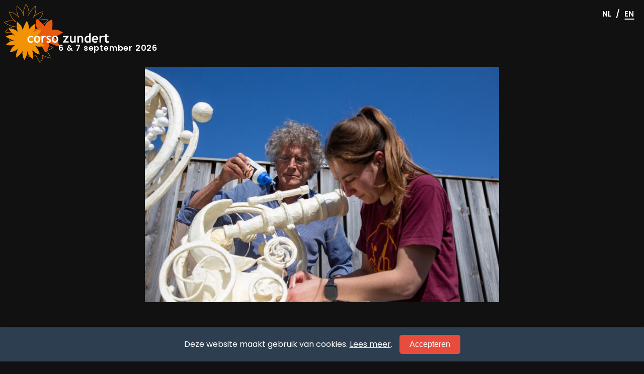

--- FILE ---
content_type: text/html; charset=UTF-8
request_url: https://corsozundert.nl/en/our-corso/raamberg/
body_size: 8539
content:
<!DOCTYPE html>
<html class="no-js" lang="en-GB">
    <head>
        <meta charset="UTF-8">
        <meta name="viewport" content="width=device-width, initial-scale=1">

        <link rel="profile" href="http://gmpg.org/xfn/11">
        <link rel="pingback" href="https://corsozundert.nl/xmlrpc.php">
        
        <link rel="apple-touch-icon" href="https://corsozundert.nl/wp-content/themes/basstheme/apple-touch-icon.png"/>
		<link rel="icon" type="image/png" sizes="32x32" href="https://corsozundert.nl/wp-content/themes/basstheme/favicon-32x32.png">
		<link rel="icon" type="image/png" sizes="16x16" href="https://corsozundert.nl/wp-content/themes/basstheme/favicon-16x16.png">
        
		<link rel="manifest" href="https://corsozundert.nl/wp-content/themes/basstheme/manifest.json">
		<link rel="mask-icon" href="https://corsozundert.nl/wp-content/themes/basstheme/safari-pinned-tab.svg" color="#f39204">
		<meta name="theme-color" content="#ffffff">
        
                
        <meta name='robots' content='index, follow, max-image-preview:large, max-snippet:-1, max-video-preview:-1' />
<link rel="alternate" href="https://corsozundert.nl/ons-corso/raamberg/" hreflang="nl" />
<link rel="alternate" href="https://corsozundert.nl/en/our-corso/raamberg/" hreflang="en" />
<script>document.documentElement.className = document.documentElement.className.replace("no-js","js");</script>

	<!-- This site is optimized with the Yoast SEO plugin v26.8 - https://yoast.com/product/yoast-seo-wordpress/ -->
	<title>Raamberg - Cirque Du Planetarium - Corso Zundert</title>
	<link rel="canonical" href="https://corsozundert.nl/en/our-corso/raamberg/" />
	<meta property="og:locale" content="en_GB" />
	<meta property="og:locale:alternate" content="nl_NL" />
	<meta property="og:type" content="article" />
	<meta property="og:title" content="Raamberg - Cirque Du Planetarium - Corso Zundert" />
	<meta property="og:url" content="https://corsozundert.nl/en/our-corso/raamberg/" />
	<meta property="og:site_name" content="Corso Zundert" />
	<meta property="article:modified_time" content="2025-09-04T21:03:39+00:00" />
	<meta name="twitter:card" content="summary_large_image" />
	<script type="application/ld+json" class="yoast-schema-graph">{"@context":"https://schema.org","@graph":[{"@type":"WebPage","@id":"https://corsozundert.nl/en/our-corso/raamberg/","url":"https://corsozundert.nl/en/our-corso/raamberg/","name":"Raamberg - Cirque Du Planetarium - Corso Zundert","isPartOf":{"@id":"https://corsozundert.nl/en/home-2/#website"},"datePublished":"2022-08-30T17:58:39+00:00","dateModified":"2025-09-04T21:03:39+00:00","breadcrumb":{"@id":"https://corsozundert.nl/en/our-corso/raamberg/#breadcrumb"},"inLanguage":"en-GB","potentialAction":[{"@type":"ReadAction","target":["https://corsozundert.nl/en/our-corso/raamberg/"]}]},{"@type":"BreadcrumbList","@id":"https://corsozundert.nl/en/our-corso/raamberg/#breadcrumb","itemListElement":[{"@type":"ListItem","position":1,"name":"Home","item":"https://corsozundert.nl/en/home-2/"},{"@type":"ListItem","position":2,"name":"Our Corso","item":"https://corsozundert.nl/en/our-corso/"},{"@type":"ListItem","position":3,"name":"Raamberg &#8211; Cirque Du Planetarium"}]},{"@type":"WebSite","@id":"https://corsozundert.nl/en/home-2/#website","url":"https://corsozundert.nl/en/home-2/","name":"Corso Zundert","description":"6 &amp; 7 september 2026","potentialAction":[{"@type":"SearchAction","target":{"@type":"EntryPoint","urlTemplate":"https://corsozundert.nl/en/home-2/?s={search_term_string}"},"query-input":{"@type":"PropertyValueSpecification","valueRequired":true,"valueName":"search_term_string"}}],"inLanguage":"en-GB"}]}</script>
	<!-- / Yoast SEO plugin. -->


<link rel='dns-prefetch' href='//corsozundert.nl' />
<link rel='dns-prefetch' href='//www.google.com' />
<link rel="alternate" title="oEmbed (JSON)" type="application/json+oembed" href="https://corsozundert.nl/wp-json/oembed/1.0/embed?url=https%3A%2F%2Fcorsozundert.nl%2Fen%2Four-corso%2Fraamberg%2F&#038;lang=en" />
<link rel="alternate" title="oEmbed (XML)" type="text/xml+oembed" href="https://corsozundert.nl/wp-json/oembed/1.0/embed?url=https%3A%2F%2Fcorsozundert.nl%2Fen%2Four-corso%2Fraamberg%2F&#038;format=xml&#038;lang=en" />
<style id='wp-img-auto-sizes-contain-inline-css' type='text/css'>
img:is([sizes=auto i],[sizes^="auto," i]){contain-intrinsic-size:3000px 1500px}
/*# sourceURL=wp-img-auto-sizes-contain-inline-css */
</style>
<style id='wp-block-library-inline-css' type='text/css'>
:root{--wp-block-synced-color:#7a00df;--wp-block-synced-color--rgb:122,0,223;--wp-bound-block-color:var(--wp-block-synced-color);--wp-editor-canvas-background:#ddd;--wp-admin-theme-color:#007cba;--wp-admin-theme-color--rgb:0,124,186;--wp-admin-theme-color-darker-10:#006ba1;--wp-admin-theme-color-darker-10--rgb:0,107,160.5;--wp-admin-theme-color-darker-20:#005a87;--wp-admin-theme-color-darker-20--rgb:0,90,135;--wp-admin-border-width-focus:2px}@media (min-resolution:192dpi){:root{--wp-admin-border-width-focus:1.5px}}.wp-element-button{cursor:pointer}:root .has-very-light-gray-background-color{background-color:#eee}:root .has-very-dark-gray-background-color{background-color:#313131}:root .has-very-light-gray-color{color:#eee}:root .has-very-dark-gray-color{color:#313131}:root .has-vivid-green-cyan-to-vivid-cyan-blue-gradient-background{background:linear-gradient(135deg,#00d084,#0693e3)}:root .has-purple-crush-gradient-background{background:linear-gradient(135deg,#34e2e4,#4721fb 50%,#ab1dfe)}:root .has-hazy-dawn-gradient-background{background:linear-gradient(135deg,#faaca8,#dad0ec)}:root .has-subdued-olive-gradient-background{background:linear-gradient(135deg,#fafae1,#67a671)}:root .has-atomic-cream-gradient-background{background:linear-gradient(135deg,#fdd79a,#004a59)}:root .has-nightshade-gradient-background{background:linear-gradient(135deg,#330968,#31cdcf)}:root .has-midnight-gradient-background{background:linear-gradient(135deg,#020381,#2874fc)}:root{--wp--preset--font-size--normal:16px;--wp--preset--font-size--huge:42px}.has-regular-font-size{font-size:1em}.has-larger-font-size{font-size:2.625em}.has-normal-font-size{font-size:var(--wp--preset--font-size--normal)}.has-huge-font-size{font-size:var(--wp--preset--font-size--huge)}.has-text-align-center{text-align:center}.has-text-align-left{text-align:left}.has-text-align-right{text-align:right}.has-fit-text{white-space:nowrap!important}#end-resizable-editor-section{display:none}.aligncenter{clear:both}.items-justified-left{justify-content:flex-start}.items-justified-center{justify-content:center}.items-justified-right{justify-content:flex-end}.items-justified-space-between{justify-content:space-between}.screen-reader-text{border:0;clip-path:inset(50%);height:1px;margin:-1px;overflow:hidden;padding:0;position:absolute;width:1px;word-wrap:normal!important}.screen-reader-text:focus{background-color:#ddd;clip-path:none;color:#444;display:block;font-size:1em;height:auto;left:5px;line-height:normal;padding:15px 23px 14px;text-decoration:none;top:5px;width:auto;z-index:100000}html :where(.has-border-color){border-style:solid}html :where([style*=border-top-color]){border-top-style:solid}html :where([style*=border-right-color]){border-right-style:solid}html :where([style*=border-bottom-color]){border-bottom-style:solid}html :where([style*=border-left-color]){border-left-style:solid}html :where([style*=border-width]){border-style:solid}html :where([style*=border-top-width]){border-top-style:solid}html :where([style*=border-right-width]){border-right-style:solid}html :where([style*=border-bottom-width]){border-bottom-style:solid}html :where([style*=border-left-width]){border-left-style:solid}html :where(img[class*=wp-image-]){height:auto;max-width:100%}:where(figure){margin:0 0 1em}html :where(.is-position-sticky){--wp-admin--admin-bar--position-offset:var(--wp-admin--admin-bar--height,0px)}@media screen and (max-width:600px){html :where(.is-position-sticky){--wp-admin--admin-bar--position-offset:0px}}

/*# sourceURL=wp-block-library-inline-css */
</style><style id='global-styles-inline-css' type='text/css'>
:root{--wp--preset--aspect-ratio--square: 1;--wp--preset--aspect-ratio--4-3: 4/3;--wp--preset--aspect-ratio--3-4: 3/4;--wp--preset--aspect-ratio--3-2: 3/2;--wp--preset--aspect-ratio--2-3: 2/3;--wp--preset--aspect-ratio--16-9: 16/9;--wp--preset--aspect-ratio--9-16: 9/16;--wp--preset--color--black: #000000;--wp--preset--color--cyan-bluish-gray: #abb8c3;--wp--preset--color--white: #ffffff;--wp--preset--color--pale-pink: #f78da7;--wp--preset--color--vivid-red: #cf2e2e;--wp--preset--color--luminous-vivid-orange: #ff6900;--wp--preset--color--luminous-vivid-amber: #fcb900;--wp--preset--color--light-green-cyan: #7bdcb5;--wp--preset--color--vivid-green-cyan: #00d084;--wp--preset--color--pale-cyan-blue: #8ed1fc;--wp--preset--color--vivid-cyan-blue: #0693e3;--wp--preset--color--vivid-purple: #9b51e0;--wp--preset--gradient--vivid-cyan-blue-to-vivid-purple: linear-gradient(135deg,rgb(6,147,227) 0%,rgb(155,81,224) 100%);--wp--preset--gradient--light-green-cyan-to-vivid-green-cyan: linear-gradient(135deg,rgb(122,220,180) 0%,rgb(0,208,130) 100%);--wp--preset--gradient--luminous-vivid-amber-to-luminous-vivid-orange: linear-gradient(135deg,rgb(252,185,0) 0%,rgb(255,105,0) 100%);--wp--preset--gradient--luminous-vivid-orange-to-vivid-red: linear-gradient(135deg,rgb(255,105,0) 0%,rgb(207,46,46) 100%);--wp--preset--gradient--very-light-gray-to-cyan-bluish-gray: linear-gradient(135deg,rgb(238,238,238) 0%,rgb(169,184,195) 100%);--wp--preset--gradient--cool-to-warm-spectrum: linear-gradient(135deg,rgb(74,234,220) 0%,rgb(151,120,209) 20%,rgb(207,42,186) 40%,rgb(238,44,130) 60%,rgb(251,105,98) 80%,rgb(254,248,76) 100%);--wp--preset--gradient--blush-light-purple: linear-gradient(135deg,rgb(255,206,236) 0%,rgb(152,150,240) 100%);--wp--preset--gradient--blush-bordeaux: linear-gradient(135deg,rgb(254,205,165) 0%,rgb(254,45,45) 50%,rgb(107,0,62) 100%);--wp--preset--gradient--luminous-dusk: linear-gradient(135deg,rgb(255,203,112) 0%,rgb(199,81,192) 50%,rgb(65,88,208) 100%);--wp--preset--gradient--pale-ocean: linear-gradient(135deg,rgb(255,245,203) 0%,rgb(182,227,212) 50%,rgb(51,167,181) 100%);--wp--preset--gradient--electric-grass: linear-gradient(135deg,rgb(202,248,128) 0%,rgb(113,206,126) 100%);--wp--preset--gradient--midnight: linear-gradient(135deg,rgb(2,3,129) 0%,rgb(40,116,252) 100%);--wp--preset--font-size--small: 13px;--wp--preset--font-size--medium: 20px;--wp--preset--font-size--large: 36px;--wp--preset--font-size--x-large: 42px;--wp--preset--spacing--20: 0.44rem;--wp--preset--spacing--30: 0.67rem;--wp--preset--spacing--40: 1rem;--wp--preset--spacing--50: 1.5rem;--wp--preset--spacing--60: 2.25rem;--wp--preset--spacing--70: 3.38rem;--wp--preset--spacing--80: 5.06rem;--wp--preset--shadow--natural: 6px 6px 9px rgba(0, 0, 0, 0.2);--wp--preset--shadow--deep: 12px 12px 50px rgba(0, 0, 0, 0.4);--wp--preset--shadow--sharp: 6px 6px 0px rgba(0, 0, 0, 0.2);--wp--preset--shadow--outlined: 6px 6px 0px -3px rgb(255, 255, 255), 6px 6px rgb(0, 0, 0);--wp--preset--shadow--crisp: 6px 6px 0px rgb(0, 0, 0);}:where(.is-layout-flex){gap: 0.5em;}:where(.is-layout-grid){gap: 0.5em;}body .is-layout-flex{display: flex;}.is-layout-flex{flex-wrap: wrap;align-items: center;}.is-layout-flex > :is(*, div){margin: 0;}body .is-layout-grid{display: grid;}.is-layout-grid > :is(*, div){margin: 0;}:where(.wp-block-columns.is-layout-flex){gap: 2em;}:where(.wp-block-columns.is-layout-grid){gap: 2em;}:where(.wp-block-post-template.is-layout-flex){gap: 1.25em;}:where(.wp-block-post-template.is-layout-grid){gap: 1.25em;}.has-black-color{color: var(--wp--preset--color--black) !important;}.has-cyan-bluish-gray-color{color: var(--wp--preset--color--cyan-bluish-gray) !important;}.has-white-color{color: var(--wp--preset--color--white) !important;}.has-pale-pink-color{color: var(--wp--preset--color--pale-pink) !important;}.has-vivid-red-color{color: var(--wp--preset--color--vivid-red) !important;}.has-luminous-vivid-orange-color{color: var(--wp--preset--color--luminous-vivid-orange) !important;}.has-luminous-vivid-amber-color{color: var(--wp--preset--color--luminous-vivid-amber) !important;}.has-light-green-cyan-color{color: var(--wp--preset--color--light-green-cyan) !important;}.has-vivid-green-cyan-color{color: var(--wp--preset--color--vivid-green-cyan) !important;}.has-pale-cyan-blue-color{color: var(--wp--preset--color--pale-cyan-blue) !important;}.has-vivid-cyan-blue-color{color: var(--wp--preset--color--vivid-cyan-blue) !important;}.has-vivid-purple-color{color: var(--wp--preset--color--vivid-purple) !important;}.has-black-background-color{background-color: var(--wp--preset--color--black) !important;}.has-cyan-bluish-gray-background-color{background-color: var(--wp--preset--color--cyan-bluish-gray) !important;}.has-white-background-color{background-color: var(--wp--preset--color--white) !important;}.has-pale-pink-background-color{background-color: var(--wp--preset--color--pale-pink) !important;}.has-vivid-red-background-color{background-color: var(--wp--preset--color--vivid-red) !important;}.has-luminous-vivid-orange-background-color{background-color: var(--wp--preset--color--luminous-vivid-orange) !important;}.has-luminous-vivid-amber-background-color{background-color: var(--wp--preset--color--luminous-vivid-amber) !important;}.has-light-green-cyan-background-color{background-color: var(--wp--preset--color--light-green-cyan) !important;}.has-vivid-green-cyan-background-color{background-color: var(--wp--preset--color--vivid-green-cyan) !important;}.has-pale-cyan-blue-background-color{background-color: var(--wp--preset--color--pale-cyan-blue) !important;}.has-vivid-cyan-blue-background-color{background-color: var(--wp--preset--color--vivid-cyan-blue) !important;}.has-vivid-purple-background-color{background-color: var(--wp--preset--color--vivid-purple) !important;}.has-black-border-color{border-color: var(--wp--preset--color--black) !important;}.has-cyan-bluish-gray-border-color{border-color: var(--wp--preset--color--cyan-bluish-gray) !important;}.has-white-border-color{border-color: var(--wp--preset--color--white) !important;}.has-pale-pink-border-color{border-color: var(--wp--preset--color--pale-pink) !important;}.has-vivid-red-border-color{border-color: var(--wp--preset--color--vivid-red) !important;}.has-luminous-vivid-orange-border-color{border-color: var(--wp--preset--color--luminous-vivid-orange) !important;}.has-luminous-vivid-amber-border-color{border-color: var(--wp--preset--color--luminous-vivid-amber) !important;}.has-light-green-cyan-border-color{border-color: var(--wp--preset--color--light-green-cyan) !important;}.has-vivid-green-cyan-border-color{border-color: var(--wp--preset--color--vivid-green-cyan) !important;}.has-pale-cyan-blue-border-color{border-color: var(--wp--preset--color--pale-cyan-blue) !important;}.has-vivid-cyan-blue-border-color{border-color: var(--wp--preset--color--vivid-cyan-blue) !important;}.has-vivid-purple-border-color{border-color: var(--wp--preset--color--vivid-purple) !important;}.has-vivid-cyan-blue-to-vivid-purple-gradient-background{background: var(--wp--preset--gradient--vivid-cyan-blue-to-vivid-purple) !important;}.has-light-green-cyan-to-vivid-green-cyan-gradient-background{background: var(--wp--preset--gradient--light-green-cyan-to-vivid-green-cyan) !important;}.has-luminous-vivid-amber-to-luminous-vivid-orange-gradient-background{background: var(--wp--preset--gradient--luminous-vivid-amber-to-luminous-vivid-orange) !important;}.has-luminous-vivid-orange-to-vivid-red-gradient-background{background: var(--wp--preset--gradient--luminous-vivid-orange-to-vivid-red) !important;}.has-very-light-gray-to-cyan-bluish-gray-gradient-background{background: var(--wp--preset--gradient--very-light-gray-to-cyan-bluish-gray) !important;}.has-cool-to-warm-spectrum-gradient-background{background: var(--wp--preset--gradient--cool-to-warm-spectrum) !important;}.has-blush-light-purple-gradient-background{background: var(--wp--preset--gradient--blush-light-purple) !important;}.has-blush-bordeaux-gradient-background{background: var(--wp--preset--gradient--blush-bordeaux) !important;}.has-luminous-dusk-gradient-background{background: var(--wp--preset--gradient--luminous-dusk) !important;}.has-pale-ocean-gradient-background{background: var(--wp--preset--gradient--pale-ocean) !important;}.has-electric-grass-gradient-background{background: var(--wp--preset--gradient--electric-grass) !important;}.has-midnight-gradient-background{background: var(--wp--preset--gradient--midnight) !important;}.has-small-font-size{font-size: var(--wp--preset--font-size--small) !important;}.has-medium-font-size{font-size: var(--wp--preset--font-size--medium) !important;}.has-large-font-size{font-size: var(--wp--preset--font-size--large) !important;}.has-x-large-font-size{font-size: var(--wp--preset--font-size--x-large) !important;}
/*# sourceURL=global-styles-inline-css */
</style>

<style id='classic-theme-styles-inline-css' type='text/css'>
/*! This file is auto-generated */
.wp-block-button__link{color:#fff;background-color:#32373c;border-radius:9999px;box-shadow:none;text-decoration:none;padding:calc(.667em + 2px) calc(1.333em + 2px);font-size:1.125em}.wp-block-file__button{background:#32373c;color:#fff;text-decoration:none}
/*# sourceURL=/wp-includes/css/classic-themes.min.css */
</style>
<link rel='stylesheet' id='corso-cookie-consent-style-css' href='https://corsozundert.nl/wp-content/plugins/corso-cookie-consent/styles.css' type='text/css' media='all' />
<style id='corso-cookie-consent-style-inline-css' type='text/css'>

        :root {
            --corso-cookie-consent-background-color: #2c3e50;
            --corso-cookie-consent-button-color: #e74c3c;
            --corso-cookie-consent-button-hover-color: #c0392b;
            --corso-cookie-consent-text-color: #ffffff;
        }
    
/*# sourceURL=corso-cookie-consent-style-inline-css */
</style>
<link rel='stylesheet' id='basstheme-plugins-css' href='https://corsozundert.nl/wp-content/themes/basstheme/css/plugins.css?ver=1.0.1' type='text/css' media='all' />
<link rel='stylesheet' id='basstheme-style-css' href='https://corsozundert.nl/wp-content/themes/basstheme/style.css?ver=1.1.9' type='text/css' media='all' />
<script type="text/javascript" src="https://corsozundert.nl/wp-includes/js/jquery/jquery.min.js?ver=3.7.1" id="jquery-core-js"></script>
<script type="text/javascript" src="https://corsozundert.nl/wp-includes/js/jquery/jquery-migrate.min.js?ver=3.4.1" id="jquery-migrate-js"></script>
<link rel="https://api.w.org/" href="https://corsozundert.nl/wp-json/" /><link rel="alternate" title="JSON" type="application/json" href="https://corsozundert.nl/wp-json/wp/v2/pages/3999" /><link rel="EditURI" type="application/rsd+xml" title="RSD" href="https://corsozundert.nl/xmlrpc.php?rsd" />
<meta name="generator" content="WordPress 6.9" />
<link rel='shortlink' href='https://corsozundert.nl/?p=3999' />
<script src="https://ajax.googleapis.com/ajax/libs/webfont/1.6.26/webfont.js"></script>
<script>
    WebFont.load({
        google: {
            families: ['Poppins:300,400,500,600,700']
        }
    });
</script>

    </head>

    <body style="-webkit-text-size-adjust:100%">

		
		

<div class="md-col-5 relative p1">
    <a href="https://corsozundert.nl/en/home-2/" class="inline-block text-decoration-none">
        <img src="https://corsozundert.nl/wp-content/themes/basstheme/logo.svg" alt="Corso Zundert" class="logo align-top" />
    </a>
    <span class="absolute z1 inline-block semi-bold letter-spacing-50 logo-tag">6 &amp; 7 september 2026</span>
</div>



<div class="absolute top-0 right-0 md-mt1 md-mr2 flex items-center">
	
    <ul class="list-reset list-inline m0 semi-bold uppercase letter-spacing-50 menu language-menu">
                <li class="">
            <a href="https://corsozundert.nl/ons-corso/raamberg/"><span class="block md-py1">nl</span></a>
        </li>
                    <li class="py1">/</li>
                        <li class="active">
            <a href="https://corsozundert.nl/en/our-corso/raamberg/"><span class="block md-py1">en</span></a>
        </li>
                    </ul>
</div>





<section class="container medium-container center pb3 lg-mb2">
    
    <noscript>
        <img src="https://corsozundert.blob.core.windows.net/cdn-corsozundertnl/2025_Raamberg_Cirque-Du-Planetarium-Corsief-Jeanne-van-Oosterhout_s.jpg" srcset="https://corsozundert.blob.core.windows.net/cdn-corsozundertnl/2025_Raamberg_Cirque-Du-Planetarium-Corsief-Jeanne-van-Oosterhout_s.jpg 1800w, https://corsozundert.blob.core.windows.net/cdn-corsozundertnl/2025_Raamberg_Cirque-Du-Planetarium-Corsief-Jeanne-van-Oosterhout_s-640x427.jpg 640w, https://corsozundert.blob.core.windows.net/cdn-corsozundertnl/2025_Raamberg_Cirque-Du-Planetarium-Corsief-Jeanne-van-Oosterhout_s-1280x853.jpg 1280w, https://corsozundert.blob.core.windows.net/cdn-corsozundertnl/2025_Raamberg_Cirque-Du-Planetarium-Corsief-Jeanne-van-Oosterhout_s-768x512.jpg 768w, https://corsozundert.blob.core.windows.net/cdn-corsozundertnl/2025_Raamberg_Cirque-Du-Planetarium-Corsief-Jeanne-van-Oosterhout_s-1536x1024.jpg 1536w" sizes="(max-width: 640px) 85vw, (max-width: 832px) 67vw, (max-width: 1024px) 62vw, 840px" alt="2025_Raamberg_Cirque Du Planetarium (Corsief - Jeanne van Oosterhout)_s" />
    </noscript>

    <img src="https://corsozundert.blob.core.windows.net/cdn-corsozundertnl/2025_Raamberg_Cirque-Du-Planetarium-Corsief-Jeanne-van-Oosterhout_s.jpg"
         srcset="[data-uri]"
         data-srcset="https://corsozundert.blob.core.windows.net/cdn-corsozundertnl/2025_Raamberg_Cirque-Du-Planetarium-Corsief-Jeanne-van-Oosterhout_s.jpg 1800w, https://corsozundert.blob.core.windows.net/cdn-corsozundertnl/2025_Raamberg_Cirque-Du-Planetarium-Corsief-Jeanne-van-Oosterhout_s-640x427.jpg 640w, https://corsozundert.blob.core.windows.net/cdn-corsozundertnl/2025_Raamberg_Cirque-Du-Planetarium-Corsief-Jeanne-van-Oosterhout_s-1280x853.jpg 1280w, https://corsozundert.blob.core.windows.net/cdn-corsozundertnl/2025_Raamberg_Cirque-Du-Planetarium-Corsief-Jeanne-van-Oosterhout_s-768x512.jpg 768w, https://corsozundert.blob.core.windows.net/cdn-corsozundertnl/2025_Raamberg_Cirque-Du-Planetarium-Corsief-Jeanne-van-Oosterhout_s-1536x1024.jpg 1536w"
         data-sizes="auto"
         class="lazyload fade-in align-top col-12"
         alt="2025_Raamberg_Cirque Du Planetarium (Corsief - Jeanne van Oosterhout)_s" />

    </section>


<section class="container text-container px3 pt2 pb3">
    <h1 class="h2 semi-bold mt0 mb3 pb1">
        Raamberg - Cirque Du Planetarium    </h1>

    <div class="medium">
        <h2>That <a href="https://archief.corsozundert.nl/buurtschap.php?id=16">Raamberg</a> would make ‘Cirque du Planetarium’ had already been written in the stars</h2>
<p>The duo who produced the design for <a href="https://archief.corsozundert.nl/buurtschap.php?id=19">Rijsbergen</a> in <a href="https://archief.corsozundert.nl/corsoview.php?year=2024">2024</a>, has once again returned to their old nest. Where <a href="https://archief.corsozundert.nl/ontwerper.php?id=458">Femke</a> was born and brought up in hamlet Raamberg, this is for <a href="https://archief.corsozundert.nl/ontwerper.php?id=196">Pieter</a>, after <a href="https://archief.corsozundert.nl/corsoview.php?year=2022">2022</a> and <a href="https://archief.corsozundert.nl/corsoview.php?year=2023">2023</a>, only the third time that he has produced a design for this hamlet. Nonetheless, this does feel like his home from home.</p>
<p>That Raamberg would make ‘Cirque du Planetarium’ had already been written in the stars. “2025 is a special year in astronomy, with many special phenomena,” says Pieter. So, amongst others, on Corso Sunday a full-blown lunar eclipse can be observed. Because the idea of building a planetarium has been in the heads of the two designers for some time, this was a good reason for going about it this year.</p>
<p>The design, which in total requires 35 metres of presentation space, is spread over three undercarriages. It demonstrates a creative understanding of the spaciousness of the universe and an interpretation with performers which has common grounds with the shows by Cirque du Soleil. “In earlier times astronomical phenomena were often considered to be threatening. Planetariums were built to explain to people what the phenomena were about. That is why the combination is explored between a planetarium and a show: to lend an airy and not everyday twist to astronomical phenomena”, says Pieter.</p>
<p>Contrasting colours will be used on the float, to create a light-dark effect, just like the position a heavenly body has in relation to the sun. The ‘frame’ will be coloured with copperish tints. All in all, it promises to be a special experience that Raamberg will be bringing to the streets.</p>
<p style="text-align: center"><strong>—</strong></p>
<p><em>Femke Sannen (28) works in the marketing department at Jola Mode; this is her second design. Pieter Meeuwissen (68) is a semi-retired biologist. This is his thirty-first design for Corso Zundert.</em></p>
<p><span data-contrast="auto">Original Dutch Text: Stijn van Helmondt</span><br />
<span data-contrast="auto">Translation: Mary Tyne</span><br />
<span data-contrast="auto">Photo: Jeanne van Oosterhout</span><span data-ccp-props="{&quot;201341983&quot;:0,&quot;335559739&quot;:0,&quot;335559740&quot;:240}"> </span></p>
<hr />
<p><strong><br />
Hamlet Raamberg<br />
</strong><a href="https://raamberg.nl/" target="_blank" rel="noopener">www.raamberg.nl</a></p>
<p><a href="https://raamberg.nl/" target="_blank" rel="noopener"><img decoding="async" class="alignnone" style="padding: 5px" src="https://corsozundert.blob.core.windows.net/cdn-corsozundertnl/raamberg.jpg" alt="" width="245" /></a><a href="https://archief.corsozundert.nl/buurtschap.php?id=16" target="_blank" rel="noopener"><img decoding="async" class="alignnone" style="padding: 5px" src="https://corsozundert.blob.core.windows.net/cdn-corsozundertnl/site-archief-01_tp.png" alt="" width="245" /></a></p>
<hr />
<p>&nbsp;</p>
<p><img decoding="async" class="“alignleft" src="https://corsozundert.blob.core.windows.net/cdn-corsozundertnl/Logo-Corsief-witkleur.png" width="200" /><br />
This article is brought to you by <em>Cors</em>ief. An independent magazine about corsos in general and the Zundert flower parade in particular. The magazine is produced entirely by volunteers, who are all more or less active in the Zundert flower parade world. <em>Cors</em>ief is entirely full-colour and appears four times a year.</p>
    </div>
</section>


<section class="container medium-container px3 pb4 mb4 center">
    
    
    <a href="https://www.corsief.nl/corsief-abonnement/" target="_blank" class="btn btn-primary btn-mobile bold letter-spacing-50 uppercase mr1 mb2 md-mb0">
        Subscribe to Corsief    </a>
    
    <a href="https://corsozundert.nl/en/home-2/" class="btn btn-outline btn-mobile bold letter-spacing-50 uppercase ml1">
        <span class="icon icon-btn fill-white mr1" data-icon="sun"></span>
        Naar de site
    </a>
</section>







<script type="speculationrules">
{"prefetch":[{"source":"document","where":{"and":[{"href_matches":"/*"},{"not":{"href_matches":["/wp-*.php","/wp-admin/*","/cdn-corsozundertnl/*","/wp-content/*","/wp-content/plugins/*","/wp-content/themes/basstheme/*","/*\\?(.+)"]}},{"not":{"selector_matches":"a[rel~=\"nofollow\"]"}},{"not":{"selector_matches":".no-prefetch, .no-prefetch a"}}]},"eagerness":"conservative"}]}
</script>
<div id="corso-cookie-consent-bar" class="corso-cookie-consent" data-gtm-id="GTM-PPTCF9R" data-ga-id="UA-26444619-1">
            Deze website maakt gebruik van cookies. <a href="/cookiebeleid/">Lees meer</a>.
            <button id="corso-cookie-consent-accept-cookies">Accepteren</button>
          </div><script type="text/javascript" src="https://corsozundert.nl/wp-content/plugins/corso-cookie-consent/script.js" id="corso-cookie-consent-script-js"></script>
<script type="text/javascript" id="pll_cookie_script-js-after">
/* <![CDATA[ */
(function() {
				var expirationDate = new Date();
				expirationDate.setTime( expirationDate.getTime() + 31536000 * 1000 );
				document.cookie = "pll_language=en; expires=" + expirationDate.toUTCString() + "; path=/; secure; SameSite=Lax";
			}());

//# sourceURL=pll_cookie_script-js-after
/* ]]> */
</script>
<script type="text/javascript" src="https://corsozundert.nl/wp-content/themes/basstheme/js/swiper.jquery.min.js?ver=1.0.0" id="swiper-script-js"></script>
<script type="text/javascript" src="https://corsozundert.nl/wp-content/themes/basstheme/js/magnific.min.js?ver=1.0.0" id="magnific-script-js"></script>
<script type="text/javascript" src="https://corsozundert.nl/wp-content/themes/basstheme/js/lazysizes.min.js?ver=1.0.0" id="lazysizes-script-js"></script>
<script type="text/javascript" src="https://www.google.com/recaptcha/api.js?ver=1.0.0" id="recaptcha-script-js"></script>
<script type="text/javascript" src="https://corsozundert.nl/wp-content/themes/basstheme/js/script.js?ver=1.1.4" id="basstheme-script-js"></script>
</body>
</html>

--- FILE ---
content_type: image/svg+xml
request_url: https://corsozundert.nl/wp-content/themes/basstheme/logo.svg
body_size: 12186
content:
<svg xmlns="http://www.w3.org/2000/svg" viewBox="0 0 57.082 32"><path d="M19.578 31.986l-0.062-0.11c-1.18-2.107-1.993-3.61-2.207-4.006 -1.658 1.252-4.406 0.454-4.525 0.418l-0.131-0.039 0.079-0.112c1.204-1.705 2.261-2.683 2.656-3.022 -1.044-0.23-1.863-0.929-2.429-1.588 -0.125 0.259-0.259 0.528-0.404 0.807l-0.069 0.132 -0.095-0.116c-0.02-0.024-1.785-2.219-1.56-5.211 -0.451 0.918-1.449 2.338-3.652 3.916l-0.12 0.086 -0.033-0.144c-0.007-0.03-0.589-2.698 0.888-5.23 -0.823 0.655-2.322 1.529-4.886 2.107l-0.149 0.034 0.031-0.15c0.006-0.03 0.575-2.645 2.92-4.39 -1.002 0.271-2.687 0.456-5.221-0.065l-0.145-0.03 0.084-0.122c0.018-0.026 1.581-2.264 4.443-2.899 -1.04-0.159-2.699-0.666-4.865-2.155L0 10.011l0.128-0.079C0.156 9.915 2.677 8.39 5.762 9.184 4.996 8.589 3.708 7.23 2.668 4.344l-0.05-0.139 0.148 0.008C2.796 4.214 5.522 4.38 7.557 6.491c-0.407-0.97-0.84-2.65-0.699-5.275l0.008-0.153 0.136 0.071c0.027 0.014 2.389 1.273 3.43 4.004 0.012-1.038 0.293-2.71 1.483-5.006L11.983 0l0.095 0.114c0.02 0.024 1.75 2.137 1.582 5.063 0.436-0.957 1.376-2.416 3.398-4.095l0.117-0.097 0.041 0.147c0.008 0.029 0.689 2.586-0.593 5.193 0.772-0.703 2.19-1.638 4.673-2.326l0.143-0.039L21.42 4.106c-0.004 0.031-0.375 2.736-2.634 4.605 0.998-0.332 2.706-0.636 5.313-0.297l0.152 0.02 -0.081 0.13c-0.016 0.026-1.451 2.285-4.253 3.116 1.034 0.091 2.68 0.497 4.88 1.858l0.126 0.078 -0.12 0.086c-0.025 0.018-2.265 1.583-5.169 1.193 0.921 0.507 2.305 1.555 3.826 3.698l0.088 0.124 -0.149 0.029c-0.01 0.002-0.332 0.063-0.851 0.079 0.13 1.896-0.023 3.16-0.089 3.586 2.028-0.55 4.249 1.07 4.345 1.141l0.114 0.084 -0.119 0.077c-1.759 1.14-3.121 1.674-3.629 1.852 1.866 1.135 2.176 3.689 2.189 3.801l0.016 0.142 -0.139-0.036c-2.181-0.567-3.595-1.224-4.088-1.473 0.424 2.071-1.457 3.88-1.477 3.899L19.578 31.986zM17.37 27.567l0.057 0.106c0.009 0.016 0.859 1.601 2.197 3.992 0.376-0.398 1.785-2.04 1.281-3.826l-0.065-0.23 0.208 0.118c0.015 0.008 1.47 0.822 4.092 1.518 -0.098-0.578-0.572-2.732-2.259-3.616l-0.217-0.114 0.235-0.068c0.015-0.004 1.526-0.452 3.667-1.819 -0.5-0.334-2.487-1.548-4.203-0.984l-0.161 0.053 0.034-0.166c0.003-0.015 0.273-1.374 0.112-3.702 -0.271 0-0.587-0.01-0.932-0.046 -0.761 0.443-1.704 1.217-1.891 2.393l-0.037 0.236 -0.14-0.194c-0.005-0.007-0.253-0.348-0.765-0.909 0.108 0.807 0.156 1.777 0.094 2.927l-0.008 0.144 -0.131-0.06c-0.019-0.009-1.102-0.514-2.168-1.593 0.079 0.147 0.171 0.29 0.278 0.429l0.158 0.205 -0.254-0.049c-0.013-0.003-1.116-0.208-2.977-0.162 -0.15 0.366-0.322 0.757-0.518 1.173 0.585 0.697 1.46 1.463 2.572 1.635l0.228 0.035 -0.184 0.14c-0.012 0.009-1.231 0.952-2.697 3 0.584 0.146 2.934 0.637 4.303-0.491L17.37 27.567zM11.133 18.37c-0.56 2.895 0.927 5.191 1.319 5.734 0.131-0.256 0.254-0.504 0.368-0.744 -0.487-0.603-0.752-1.135-0.776-1.182l-0.064-0.129 0.143-0.012c0.469-0.041 0.908-0.065 1.313-0.077 1.009-2.509 0.988-3.808 0.988-3.824l0.195-0.022c0.21 1.084 0.675 1.98 1.217 2.7 -0.301-1.479 0.263-2.904 0.271-2.923l0.05-0.124 0.104 0.085c0.842 0.695 1.511 1.329 2.018 1.85 -0.368-1.896-1.054-2.677-1.064-2.688l0.137-0.141c1.348 1.155 2.845 1.576 4.008 1.708 0.529-0.299 0.962-0.44 1.006-0.454l0.116-0.037 0.012 0.121c0.014 0.143 0.026 0.282 0.036 0.418 0.3-0.009 0.532-0.033 0.674-0.052 -1.978-2.737-3.728-3.6-4.432-3.853 -0.114-0.03-0.228-0.063-0.343-0.1l0.046-0.191c0.022 0.004 0.164 0.029 0.403 0.115 2.796 0.715 5.124-0.576 5.682-0.924 -2.8-1.701-4.678-1.81-5.457-1.753 -0.137 0.024-0.278 0.045-0.421 0.061l-0.039-0.192c0.023-0.007 0.183-0.051 0.473-0.071 2.803-0.511 4.415-2.544 4.796-3.079 -3.352-0.408-5.174 0.291-5.837 0.636 -0.099 0.063-0.201 0.124-0.306 0.184l-0.109-0.163c0.018-0.014 0.133-0.1 0.357-0.217 2.425-1.567 3.057-4.153 3.18-4.798 -3.124 0.893-4.486 2.197-4.986 2.819 -0.08 0.124-0.165 0.248-0.255 0.37l-0.168-0.102c0.011-0.022 0.091-0.178 0.283-0.417 1.515-2.391 1.12-4.927 0.987-5.565 -2.58 2.179-3.308 3.989-3.506 4.71 -0.021 0.115-0.046 0.232-0.074 0.349l-0.194-0.031c0.002-0.022 0.016-0.165 0.084-0.41 0.501-2.84-0.963-5.065-1.353-5.595 -1.487 2.928-1.447 4.817-1.332 5.583 0.033 0.132 0.064 0.267 0.09 0.405l-0.189 0.054c-0.009-0.023-0.065-0.179-0.107-0.467C9.759 3.179 7.609 1.726 7.047 1.386 6.895 4.76 7.73 6.523 8.124 7.158c0.07 0.094 0.139 0.191 0.206 0.291L8.176 7.571c-0.015-0.017-0.11-0.125-0.244-0.34C6.185 4.932 3.559 4.497 2.906 4.423c1.517 4.099 3.57 4.984 3.591 4.992L6.425 9.599c-2.907-1.084-5.454 0.103-6.058 0.425 2.799 1.89 4.74 2.09 5.488 2.092 0.117-0.011 0.236-0.019 0.356-0.024l0.023 0.195c-0.022 0.004-0.164 0.029-0.417 0.031 -2.872 0.291-4.613 2.305-5.017 2.823 3.214 0.633 5.015 0.088 5.727-0.232 0.121-0.07 0.246-0.138 0.374-0.203l0.103 0.167c-0.019 0.014-0.154 0.111-0.42 0.23 -2.453 1.444-3.269 3.908-3.443 4.543 3.287-0.772 4.757-2.054 5.261-2.607 0.071-0.093 0.146-0.186 0.224-0.278l0.159 0.116c-0.012 0.019-0.09 0.14-0.261 0.327 -1.735 2.304-1.44 4.951-1.333 5.599 2.853-2.08 3.581-3.883 3.757-4.515 0.017-0.084 0.035-0.168 0.055-0.253l0.194 0.033C11.195 18.088 11.183 18.193 11.133 18.37zM12.29 22.22c0.102 0.183 0.314 0.538 0.627 0.935 0.163-0.35 0.309-0.682 0.439-0.996C13.023 22.17 12.667 22.19 12.29 22.22zM16.14 21.188c0.932 1.085 1.985 1.696 2.349 1.887 0.056-1.208-0.015-2.209-0.146-3.026 -0.502-0.529-1.196-1.205-2.098-1.957C16.103 18.512 15.711 19.886 16.14 21.188zM14.115 21.948c1.1 0 1.875 0.085 2.24 0.136 -0.17-0.257-0.297-0.526-0.389-0.798 -0.568-0.668-1.09-1.508-1.391-2.534 -0.084 0.614-0.312 1.681-0.919 3.201C13.814 21.95 13.967 21.948 14.115 21.948zM18.533 19.965c0.413 0.439 0.691 0.775 0.842 0.964 0.246-1.032 1.018-1.74 1.717-2.186 -1.01-0.145-2.225-0.509-3.377-1.337C17.978 17.883 18.327 18.706 18.533 19.965zM21.729 18.614c0.219 0.015 0.418 0.019 0.606 0.019 -0.007-0.091-0.015-0.184-0.023-0.277C22.189 18.402 21.98 18.486 21.729 18.614z" fill="#F39204"/><path d="M17.067 17.371c0 0-1.723 1.28-3.8 4.139 0 0 3.941 1.141 6.145-0.626 0 0 1.181 2.142 3.07 5.421 0 0 2.71-2.492 1.897-5.298 0 0 2.037 1.121 5.782 2.066 0 0-0.428-3.667-3.167-5.061 0 0 2.132-0.6 5.181-2.522 0 0-3.212-2.311-5.986-1.426 0 0 0.443-2.097 0.088-5.714 0 0-3.576 1.1-4.03 3.88 0 0-1.358-1.84-4.383-4.267 0 0-1.371 3.285 0.504 5.66 0 0-2.27-0.424-6.023-0.109C12.344 13.515 14.067 16.921 17.067 17.371" fill="#E8580D"/><path d="M7.697 15.233c0 0-1.222-1.594-0.671-5.595 0 0 2.833 1.588 3.178 4.76 0 0 0.096-1.822 2.248-5.239 0 0 1.738 2.521 0.744 5.553 0 0 0.372-1.943 3.839-4.013 0 0 0.429 3.016-1.831 5.268 0 0 1.201-1.611 5.2-2.17 0 0-0.853 2.88-3.811 4.075 0 0 1.685-1.039 5.559 0.099 0 0-1.922 2.363-5.11 2.234 0 0 1.998-0.212 5.125 2.344 0 0-2.647 1.347-5.534-0.012 0 0 1.811 0.918 2.86 4.818 0 0-3.019-0.407-4.571-3.195 0 0 1.223 1.594 0.674 5.595 0 0-2.539-1.605-2.885-4.776 0 0 0.542 1.904-1.608 5.322 0 0-1.751-2.493-0.758-5.525 0 0-0.339 1.98-3.65 4.293 0 0-0.555-2.933 1.539-5.34 0 0-1.034 1.713-5.003 2.464 0 0 0.635-2.98 3.532-4.316 0 0-1.682 1.098-5.629 0.247 0 0 1.792-2.41 4.981-2.515 0 0-1.94 0.396-5.185-2.007 0 0 2.619-1.557 5.567-0.337 0 0-1.949-0.489-4.004-3.965C2.492 13.299 5.454 12.964 7.697 15.233" fill="#F39204"/><path d="M55.13 18.015h-0.417v-0.676h0.417v-0.734l0.841-0.31v1.043h0.989v0.676h-0.989v1.578c0 0.258 0.04 0.44 0.121 0.547 0.081 0.107 0.222 0.16 0.424 0.16 0.202 0 0.39-0.055 0.565-0.165v0.774c-0.195 0.067-0.473 0.101-0.835 0.101 -0.359 0-0.635-0.101-0.828-0.304 -0.193-0.203-0.289-0.492-0.289-0.866V18.015z" fill="#FFF"/><path d="M15.825 17.625l-0.36 0.629c-0.197-0.186-0.462-0.279-0.794-0.279 -0.319 0-0.57 0.106-0.755 0.318 -0.185 0.212-0.278 0.505-0.278 0.88 0 0.756 0.36 1.134 1.08 1.134 0.312 0 0.587-0.103 0.824-0.31l0.31 0.663c-0.245 0.153-0.458 0.249-0.641 0.289 -0.183 0.04-0.399 0.061-0.648 0.061 -0.556 0-0.996-0.162-1.317-0.486 -0.322-0.324-0.483-0.775-0.483-1.351 0-0.568 0.176-1.026 0.528-1.376 0.352-0.35 0.832-0.525 1.44-0.525C15.151 17.271 15.516 17.389 15.825 17.625z" fill="#FFF"/><path d="M16.29 19.132c0-0.55 0.159-0.997 0.476-1.343 0.317-0.346 0.736-0.518 1.257-0.518 0.547 0 0.973 0.166 1.275 0.498 0.303 0.332 0.454 0.786 0.454 1.363 0 0.574-0.154 1.031-0.463 1.37 -0.308 0.339-0.731 0.508-1.267 0.508 -0.547 0-0.973-0.171-1.277-0.513C16.442 20.155 16.29 19.7 16.29 19.132zM17.165 19.132c0 0.794 0.286 1.191 0.858 1.191 0.262 0 0.47-0.103 0.624-0.31 0.154-0.206 0.23-0.5 0.23-0.882 0-0.783-0.285-1.174-0.855-1.174 -0.262 0-0.471 0.103-0.626 0.31C17.242 18.474 17.165 18.762 17.165 19.132z" fill="#FFF"/><path d="M22.509 18.123c-0.15-0.099-0.315-0.148-0.495-0.148 -0.195 0-0.368 0.089-0.52 0.266 -0.151 0.177-0.227 0.394-0.227 0.65v2.053h-0.841v-3.604h0.841v0.33c0.236-0.265 0.549-0.397 0.939-0.397 0.287 0 0.507 0.044 0.66 0.131L22.509 18.123z" fill="#FFF"/><path d="M23.148 20.71l0.299-0.67c0.251 0.2 0.535 0.3 0.851 0.3 0.328 0 0.491-0.117 0.491-0.35 0-0.137-0.049-0.249-0.148-0.337 -0.099-0.087-0.291-0.19-0.575-0.31 -0.621-0.258-0.932-0.619-0.932-1.084 0-0.312 0.119-0.555 0.357-0.729 0.238-0.174 0.542-0.261 0.912-0.261 0.375 0 0.727 0.084 1.057 0.252l-0.242 0.653c-0.184-0.157-0.44-0.236-0.767-0.236 -0.294 0-0.441 0.117-0.441 0.35 0 0.092 0.048 0.175 0.145 0.249 0.096 0.074 0.303 0.173 0.619 0.298 0.316 0.124 0.544 0.275 0.683 0.453 0.139 0.177 0.209 0.391 0.209 0.643 0 0.334-0.124 0.597-0.372 0.789 -0.248 0.192-0.585 0.288-1.011 0.288 -0.24 0-0.432-0.02-0.577-0.059S23.375 20.832 23.148 20.71z" fill="#FFF"/><path d="M26.103 19.132c0-0.55 0.159-0.997 0.476-1.343 0.317-0.346 0.736-0.518 1.257-0.518 0.547 0 0.973 0.166 1.275 0.498 0.303 0.332 0.454 0.786 0.454 1.363 0 0.574-0.154 1.031-0.463 1.37 -0.308 0.339-0.731 0.508-1.267 0.508 -0.547 0-0.973-0.171-1.277-0.513C26.255 20.155 26.103 19.7 26.103 19.132zM26.978 19.132c0 0.794 0.286 1.191 0.858 1.191 0.262 0 0.47-0.103 0.624-0.31 0.154-0.206 0.23-0.5 0.23-0.882 0-0.783-0.285-1.174-0.855-1.174 -0.262 0-0.471 0.103-0.626 0.31C27.055 18.474 26.978 18.762 26.978 19.132z" fill="#FFF"/><path d="M32.079 20.943v-0.286l1.955-2.585h-1.922v-0.733h3.15v0.296l-1.884 2.574h1.905v0.734H32.079z" fill="#FFF"/><path d="M38.278 20.946v-0.303c-0.119 0.101-0.283 0.187-0.491 0.259 -0.209 0.072-0.4 0.108-0.575 0.108 -0.837 0-1.255-0.444-1.255-1.332v-2.339h0.841v2.275c0 0.462 0.207 0.693 0.623 0.693 0.191 0 0.368-0.049 0.532-0.148 0.164-0.099 0.273-0.213 0.326-0.343v-2.477h0.841v3.607H38.278z" fill="#FFF"/><path d="M42.346 20.943V18.86c0-0.307-0.059-0.532-0.177-0.673 -0.118-0.141-0.31-0.212-0.577-0.212 -0.123 0-0.255 0.035-0.395 0.104 -0.14 0.07-0.25 0.156-0.328 0.259v2.605h-0.841v-3.604h0.606l0.155 0.336c0.229-0.269 0.566-0.404 1.013-0.404 0.428 0 0.767 0.128 1.015 0.385 0.248 0.257 0.372 0.615 0.372 1.075v2.211H42.346z" fill="#FFF"/><path d="M46.415 20.943v-0.219c-0.069 0.076-0.187 0.143-0.353 0.2 -0.166 0.057-0.338 0.086-0.515 0.086 -0.503 0-0.898-0.159-1.186-0.478 -0.288-0.319-0.432-0.763-0.432-1.333 0-0.57 0.165-1.034 0.496-1.392 0.331-0.358 0.745-0.537 1.243-0.537 0.274 0 0.523 0.056 0.747 0.168v-1.444l0.841-0.202v5.149H46.415zM46.415 18.2c-0.179-0.143-0.367-0.215-0.562-0.215 -0.336 0-0.595 0.103-0.777 0.308 -0.182 0.205-0.273 0.5-0.273 0.884 0 0.749 0.361 1.124 1.084 1.124 0.081 0 0.18-0.024 0.298-0.072 0.118-0.048 0.195-0.097 0.23-0.147V18.2z" fill="#FFF"/><path d="M51.314 19.398H48.74c0.016 0.287 0.114 0.511 0.296 0.67 0.182 0.159 0.426 0.239 0.734 0.239 0.384 0 0.675-0.1 0.875-0.299l0.326 0.643c-0.296 0.24-0.738 0.36-1.326 0.36 -0.55 0-0.984-0.161-1.304-0.483 -0.32-0.322-0.48-0.771-0.48-1.348 0-0.568 0.176-1.027 0.527-1.38 0.351-0.352 0.772-0.528 1.264-0.528 0.523 0 0.942 0.156 1.259 0.468 0.316 0.312 0.475 0.709 0.475 1.191C51.385 19.033 51.361 19.189 51.314 19.398zM48.77 18.765h1.77c-0.058-0.527-0.35-0.791-0.875-0.791C49.185 17.975 48.887 18.238 48.77 18.765z" fill="#FFF"/><path d="M54.141 18.123c-0.15-0.099-0.315-0.148-0.495-0.148 -0.195 0-0.369 0.089-0.52 0.266 -0.151 0.177-0.227 0.394-0.227 0.65v2.053h-0.841v-3.604h0.841v0.33c0.236-0.265 0.548-0.397 0.939-0.397 0.287 0 0.507 0.044 0.66 0.131L54.141 18.123z" fill="#FFF"/><path d="M55.13 18.015h-0.417v-0.676h0.417v-0.734l0.841-0.31v1.043h0.989v0.676h-0.989v1.578c0 0.258 0.04 0.44 0.121 0.547 0.081 0.107 0.222 0.16 0.424 0.16 0.202 0 0.39-0.055 0.565-0.165v0.774c-0.195 0.067-0.473 0.101-0.835 0.101 -0.359 0-0.635-0.101-0.828-0.304 -0.193-0.203-0.289-0.492-0.289-0.866V18.015z" fill="#FFF"/></svg>

--- FILE ---
content_type: application/javascript
request_url: https://corsozundert.nl/wp-content/plugins/corso-cookie-consent/script.js
body_size: 3156
content:
// script.js

// Function to get a cookie
function getCookie(name) {
    const value = `; ${document.cookie}`;
    const parts = value.split(`; ${name}=`);
    if (parts.length === 2) return parts.pop().split(';').shift();
}

// Function to set a cookie
function setCookie(name, value, days) {
    const date = new Date();
    date.setTime(date.getTime() + (days * 24 * 60 * 60 * 1000));
    const expires = `expires=${date.toUTCString()}`;
    document.cookie = `${name}=${value}; ${expires}; path=/`;
}

// Function to show the cookie consent bar
function showConsentBar() {
    console.log('show consent bar');
    const consentBar = document.getElementById('corso-cookie-consent-bar');
    consentBar.style.display = 'block';
}

// Function to hide the cookie consent bar
function hideConsentBar() {
    const consentBar = document.getElementById('corso-cookie-consent-bar');
    consentBar.style.display = 'none';
}

function loadAdditionalScripts() {
    //  console.log(`Consent given. loading additional scripts`);

    // Load Google Tag Manager
    let gtm_id = document.getElementById('corso-cookie-consent-bar').getAttribute('data-gtm-id');


    if (gtm_id && gtm_id !== '') {
        loadGoogleTagManager(gtm_id);
    }

    // Load Google Analytics
    let ga_id = document.getElementById('corso-cookie-consent-bar').getAttribute('data-ga-id');

    if (ga_id && ga_id !== '') {
        loadGoogleAnalytics(ga_id);
    }

}


function loadGoogleAnalytics(ga_id) {


    console.log(`Loading Google Analytics`);
    (function (i, s, o, g, r, a, m) {
        i['GoogleAnalyticsObject'] = r; i[r] = i[r] || function () {
            (i[r].q = i[r].q || []).push(arguments)
        }, i[r].l = 1 * new Date(); a = s.createElement(o),
            m = s.getElementsByTagName(o)[0]; a.async = 1; a.src = g; m.parentNode.insertBefore(a, m)
    })(window, document, 'script', 'https://www.google-analytics.com/analytics.js', 'ga');

    ga('create', ga_id, 'auto');
    ga('send', 'pageview');
}


function loadGoogleTagManager(gtm_id) {


    console.log(`Loading Google Tag Manager ${gtm_id}`);


    (function (w, d, s, l, i) {
        w[l] = w[l] || [];
        w[l].push({ 'gtm.start': new Date().getTime(), event: 'gtm.js' });
        var f = d.getElementsByTagName(s)[0],
            j = d.createElement(s),
            dl = l != 'dataLayer' ? '&l=' + l : '';
        j.async = true;
        j.src = 'https://www.googletagmanager.com/gtm.js?id=' + i + dl;
        f.parentNode.insertBefore(j, f);
    })(window, document, 'script', 'dataLayer', gtm_id);

}

// Check for cookie consent
document.addEventListener('DOMContentLoaded', () => {
    if (!getCookie('corsoCookieConsent')) {
        showConsentBar();
    } else {
        loadAdditionalScripts();
    }

    // Add click event listener to the accept button
    document.getElementById('corso-cookie-consent-accept-cookies').addEventListener('click', () => {
        setCookie('corsoCookieConsent', 'true', 365);
        hideConsentBar();
        loadAdditionalScripts();
    });
});
